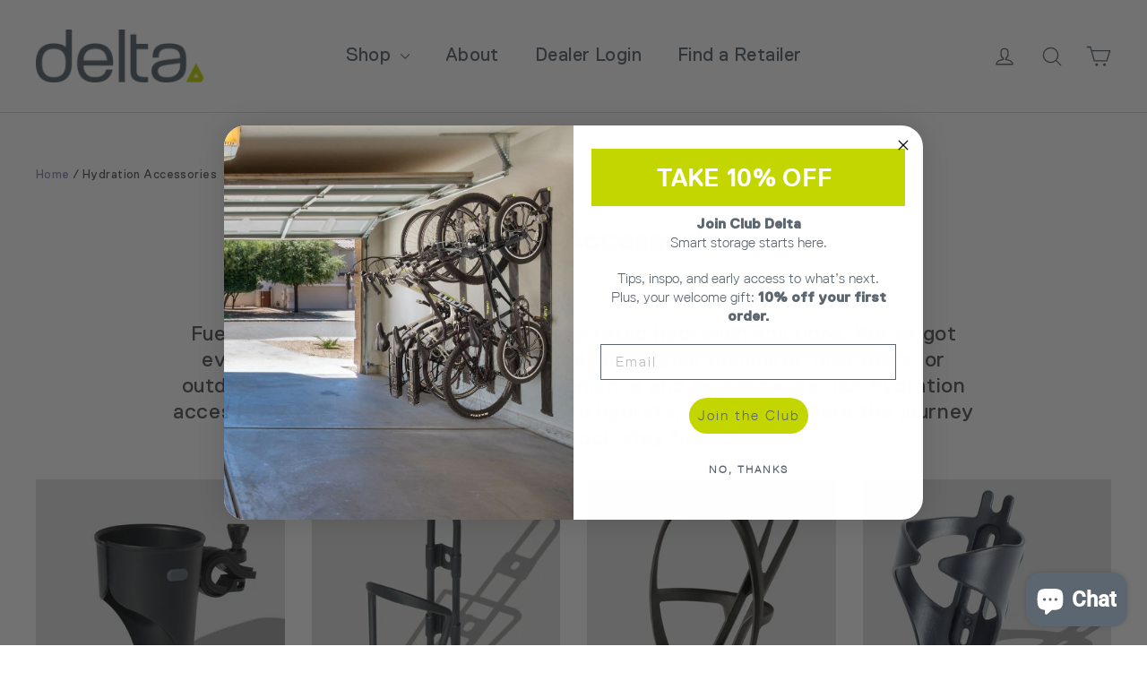

--- FILE ---
content_type: text/css
request_url: https://designbydelta.com/cdn/shop/t/14/assets/custom.css?v=175309230898841169471677922375
body_size: 4344
content:
.wrap-everything{width:97%;max-width:1280px;margin:auto}.footer__collapsible.footer_collapsible--disabled p{color:#fff}.container{width:100%!important}div[class^=col-]{padding-left:13px;padding-right:13px}#header .header_top{padding:0}#header .header_bot{border-top:none;padding-top:18px;padding-bottom:18px}.header_content .container{background-color:#fff}ul.hidden-xs.nav.navbar-nav.navbar-right{margin-right:5px}.wsmenu-list>li>a{padding-left:20px;padding-right:20px}.wsmenu-submenu li a{color:#58595b}.wsmenu-submenu li a:hover{color:#c0d430}.wsmenu-list li>.wsmenu-submenu{padding-left:10px}.breadcrumb-container{margin-top:25px;height:22px}.breadcrumb{color:#58595b;margin-top:0;margin-bottom:0}ol.breadcrumb li{font-family:LL Replica Bold Web;font-size:14px;line-height:1}.breadcrumb a{color:#8b85ca}.breadcrumb>li+li:before{padding:0 1px;color:#58595b;content:"/\a0"}#content{padding:40px 0 50px}.pt40{padding-top:40px}.pt25{padding-top:25px}.pt15{padding-top:15px}.mb15{margin-bottom:15px}.mb25{margin-bottom:25px}.mb35{margin-bottom:35px}.mt-40{margin-top:-40px}#content.pt0,.template-index #content{padding-top:0}.h_row_content.h_row_4.featured-products{max-width:1200px;margin-left:auto;margin-right:auto}.template-index #content div[data-section-type=featured-products-section] .container h3,#content h3.landing-page-collection-title{color:#c0d430;float:none;font-family:LL Replica Light Web;font-weight:400;line-height:1;text-align:center;margin-top:15px;margin-bottom:15px}.template-index #content div[data-section-type=featured-products-section] .container h3,#content h3.landing-page-collection-title{font-size:calc(28px + (48 - 28) * ((100vw - 300px) / (1280 - 300)))}@media (min-width: 1200px){.template-index #content div[data-section-type=featured-products-section] .container h3,#content h3.landing-page-collection-title{font-size:48px}}#contact #content{padding-top:4px}#contact #content .con_frm .rte{padding-top:10px}#content .frm .lbltxt,#content .sidebar .lbltxt{font-size:18px;font-weight:400;font-family:LL Replica Regular Web;line-height:18px;padding:25px 0 5px}#content .frm .txtbox,#content .sidebar .txtbox{border:1px solid #acacac;height:40px;padding:0 15px;border-radius:0;margin:0;font-size:14px;color:#58595b;font-weight:400}#content textarea{border:1px solid #acacac;border-radius:0;height:275px}#contact .con_frm_inn .row{margin-bottom:0}#content .frm .req,#content .frm .reqired{color:#acacac}#header .header_bot,#content .pro_main_c .slider_1,#content .infor_c,#content .con_frm,#content .pro_main_c .desc_blk,.image_with_text_container .text-container-wrapper,#footer .f_mid,.sfbox{-webkit-box-shadow:none;-moz-box-shadow:none;box-shadow:none;border-radius:0}#content .box,.red5{border:none;border-radius:0}#content .main_box{-webkit-box-shadow:none;-moz-box-shadow:none;box-shadow:none;border:none;border-radius:0}input[type=text],input[type=email],input[type=password],textarea{-webkit-appearance:none;-moz-appearance:none;appearance:none}.main_box .box_1 img{-moz-transform:none!important;-webkit-transform:none!important;transform:none!important}.main_box .box_1 img:hover,.video-thumb:hover{opacity:.6}.shopify-challenge__container{padding:40px 0}.shopify-challenge__container .shopify-challenge__button{background-color:#c3d600;border-radius:25px;color:#5c6670;font-family:Roboto;font-size:14px;font-weight:700;height:28px;line-height:28px;max-width:320px;padding:0 10px}#content .pro_main_c .desc_blk{background:transparent;position:relative;margin:0 0 30px;padding:0}.product_description{margin-top:45px}#content .product.title{padding-bottom:5px}#carousel .flex-viewport ul li{width:123px!important;margin-right:18px!important}.selector-wrapper{margin:0 0 15px}.selector-wrapper select{background-color:#e0e0e0;border:1px solid #707070;height:58px}.price #productPrice.money,.price #comparePrice.money{font-family:LL Replica Bold Web;color:#5c6670}.price #productPrice.money,.price #comparePrice.money{font-size:calc(22px + (36 - 22) * ((100vw - 300px) / (1230 - 300)))}.price #comparePrice.money{text-decoration:line-through;text-decoration-thickness:2px}@media (min-width: 1200px){.price #productPrice.money,.price #comparePrice.money{font-size:36px}}.template-product .price{padding-bottom:10px;border-bottom:1px solid black}#content .pro_main_c .desc_blk .desc_blk_bot a.btn_c,input#addToCart.btn_c{margin:5px 0 0;float:left;width:150px}.prod_sku_vend{padding:5px 20px 0 0;text-transform:uppercase;font-family:LL Replica Regular Web;color:#5c6670;margin-bottom:25px}.prod_sku_vend .variant-sku,.prod_sku_vend .variant-sku b,.prod_sku_vend .product-vendor,.prod_sku_vend .product-vendor a,.prod_sku_vend #variant-inventory{text-transform:uppercase;font-size:14px;font-family:LL Replica Regular Web;font-weight:400;color:#5c6670}span.in-stock{color:#5c6670;font-weight:400}.selector-wrapper label{font-size:14px;margin-right:5px;font-family:Roboto;font-weight:700}#shopify-section-collection .collection-grid .product-image{background-color:#e0e0e0}#content .main_box .box_1 .product-image{height:auto}body,input,textarea,button,select,.rte p,p{color:#58595b;font-family:LL Replica Light Web;font-size:18px;line-height:1.25}h1,h2,h3,h4,h5,h6{font-family:LL Replica Light Web}#content .title h1,#content .title h2{color:#5c6670;float:none}h1{color:#5c6670;font-size:42px;line-height:1;text-align:center}.title.page h1,.title.collection h1,.title h1{margin:10px auto 54px}h1.product_title{margin-bottom:0;line-height:.95;text-align:left}h1.product_title{font-size:calc(48px + (65 - 48) * ((100vw - 300px) / (1230 - 300)))}@media (min-width: 1200px){h1.product_title{font-size:65px}}h2.collection-description{color:#5e6872;line-height:1;padding-right:20px}#shop h5,#shop h2.shop-collection-title{font-family:LL Replica Regular Web}h2.shop-collection-title{color:#8c85c0}.rte h3{color:#8b85ca;font-family:LL Replica Regular Web;font-weight:400;margin:10px 0}.rte h4{font-size:24px;font-weight:400}b,strong{font-weight:400;font-family:LL Replica Bold Web}.home-slider.container{padding:0}.flex-caption .banner h2{font-family:LL Replica Regular Web;line-height:.96em;margin:0;text-transform:none}.flex-caption .banner h2{font-size:calc(36px + (100 - 36) * ((100vw - 300px) / (1280 - 300)))!important;line-height:1}@media (min-width: 1200px){.flex-caption .banner h2{font-size:100px!important}}.flex-caption .banner h4{line-height:1;margin:0}.flex-caption .banner h4 p{font-family:LL Replica Regular Web;font-weight:400;line-height:1;margin:0}.flex-caption .line_1{display:none}.social ul li a{background-color:#8984ca;border:1px solid #8984ca;margin-right:5px}.social ul li a span{color:#fff}h2.featured-collection-title{color:#c0d430;text-align:center}h5{font-size:24px;line-height:1;text-transform:none;font-weight:400}#content .main_box .desc{text-align:center}#content .main_box .desc h5{color:#5c6670;min-height:20px;margin-bottom:5px}#content .main_box .desc h5 a{color:#5c6670}#content .main_box .desc .price,#content .main_box .desc .price span.compare-price,#content .main_box .box_1 .product-details .price,.mfp-content span.money{font-size:18px;line-height:1;color:#c0d430;font-weight:600}#header #nav .navbar .navbar-nav>li>a.dropdown-toggle>span.icons,#header #nav .navbar .navbar-nav>li>a.dropdown-toggle>div.cart-icon,#header #nav .navbar-header a>span.icons,#header #nav .navbar .navbar-header>a>div.cart-icon{border-radius:0;box-shadow:none}#header #nav .navbar .navbar-nav>li>a.dropdown-toggle>span.icons:before,#header #nav .navbar .navbar-nav>li>a.dropdown-toggle>div.cart-icon:before,#header #nav .navbar-header a>span.icons:before,#header #nav .navbar .navbar-header>a>div.cart-icon:before{border-radius:0;box-shadow:none;background-color:#fff}table.responsive-table{table-layout:fixed}table.responsive-table{border:none}table.responsive-table td{padding:0 15px;border:none}table.responsive-table td:first-child{padding-left:0}.product-info-price .compare-price.money{color:#ccc;font-weight:400}.price .money{font-family:LL Replica Regular Web;font-weight:400}.btn_c{color:#fff;display:inline-block;font-family:Roboto;font-size:18px;height:36px;max-width:320px;line-height:36px;background:#5b6670;border-radius:25px}#content .main_box:hover .box_1 a.cart_btn_1{color:#5c6670}#content .main_box:hover .box_1 a.cart_btn_1:hover{color:#fff}a.more_info_smart_checkout{color:#5c6670}.product_payments_btns>#addToCart{color:#5c6670;background-color:#c3d600;font-family:roboto;font-size:18px;font-weight:700}.product_payments_btns .shopify-payment-button__button--unbranded{background-color:#c3d600;font-weight:700;font-family:roboto;font-size:18px;color:#5c6670}.product_payments_btns .shopify-payment-button__button--hidden{display:none}.flexslider.home-slider .flex-caption .btn_c{padding:0 47px;margin-top:20px}.add-address a.btn_c{width:auto;max-width:320px}.rte a.btn_c{color:#5c6670!important}hr.collection-divider{border-top:1px solid #c3d600;margin:auto;max-width:1200px;width:98%;clear:both}#shop #content div.shopify-section{margin-bottom:30px}#shopify-section-dc_ABOUT_image-with-text{padding-top:10px}.font-color-delta-gray p{color:#58595b}.font-color-delta-mauve p{color:#8b85ca}.font-color-delta-green p{color:#c1d42f}#content .font-size-large p{font-size:calc(28px + (48 - 28) * ((100vw - 300px) / (1280 - 300)));line-height:1}@media (max-width: 1100px){#content .font-size-large p{display:inline}}@media screen and (min-width: 1200px){#content .font-size-large p{font-size:48px}}.image_with_text_container .text-container-wrapper{justify-content:normal}@media (min-width: 1000px){.image_with_text_container .text-container-wrapper{padding-left:55px}}.video-product-name{font-size:24px;text-align:center;padding:15px 0;line-height:1}#shopify-section-product #content{padding-top:0;margin-top:25px}#shopify-section-product .container{background-color:#e0e0e0}@media (min-width: 1200px){#content .pro_main_c .slider_1{padding:0 0 20px}}#content .pro_main_c .slider_1{background:transparent}#image-block .slides li img{border:1px solid #fff;border:none}#image-block .flex-control-thumbs li{max-width:125px}#image-block .flex-control-thumbs img{width:auto;max-height:125px;margin:0 auto}#image-block .flex-control-thumbs .flex-active,#image-block #carousel .flex-active-slide img{opacity:1;cursor:default;border:1px solid #8b85ca}#image-block .flex-direction-nav a{color:#5c6771}#content .pro_main_c .desc_blk .desc_blk_bot{background:#e0e0e0;padding:15px 0}#content .pro_main_c .desc_blk .desc_blk_bot .qty{width:150px;float:left}#content .pro_main_c .desc_blk .desc_blk_bot .txtbox{width:90px;height:58px;background-color:transparent;border:1px solid #707070;border-left:0;border-right:0;border-radius:0}#content .pro_main_c .desc_blk .desc_blk_bot .plus_btn,#content .pro_main_c .desc_blk .desc_blk_bot .minus_btn{width:30px;height:58px;border:1px solid #707070;text-align:center;border-radius:0}#content .pro_main_c .desc_blk .desc_blk_bot .plus_btn{border-left:0}#content .pro_main_c .desc_blk .desc_blk_bot .minus_btn{border-right:0}.product_praise_outer_wrapper{background-color:#5b6670}.product_praise_inner_wrapper{max-width:1000px;margin:0 auto;padding:60px 15px 45px;text-align:center}.product_praise_inner_wrapper h2{color:#c0d430;font-size:calc(36px + (48 - 36) * ((100vw - 300px) / (1230 - 300)));line-height:1;margin-bottom:18px;text-align:center}@media (min-width: 1200px){.product_praise_inner_wrapper h2{font-size:48px}}.product_praise_description{color:#fff;font-size:1.333em;line-height:1.1}.product_features_outer_wrapper{background-color:#5b6670;padding-top:35px}.product_features_outer_wrapper h2{color:#c0d430;margin-bottom:10px;text-align:center;font-size:calc(28px + (36 - 28) * ((100vw - 300px) / (1600 - 300)))}@media (min-width: 1200px){.product_features_outer_wrapper h2{font-size:36px}}.product_features_inner_wrapper{margin:0 auto;max-width:1000px;padding:0 15px 50px;display:flex;flex-direction:row;flex-wrap:wrap;justify-content:space-evenly}@media (min-width: 790px){.product_features_inner_wrapper{justify-content:space-between}}.product_features_wrapper{padding-bottom:20px;text-align:center;flex-basis:360px}.product_feature_title{color:#c0d430;font-family:LL Replica Bold Web;font-size:18px}.product_feature_description{color:#fff;font-size:18px}.feature_diagram_outer_wrapper{background-color:#fff;text-align:center}.feature_diagram_inner_wrapper{max-width:1000px;margin:0 auto;padding:0}.feature_diagram_inner_wrapper img{width:100%}@media (min-width: 767px){.custom-btnn{display:flex;align-items:center;flex-wrap:wrap;justify-content:center;max-width:600px;margin:auto}.supporting_docs_outer_wrapper{width:50%}}@media (max-width: 767px){.feature_diagram_outer_wrapper.mobile{display:block}}@media (min-width: 768px){.feature_diagram_outer_wrapper.mobile{display:none}.feature_diagram_outer_wrapper.desktop{display:block}}.btn_c:hover{color:#fff}.supporting_docs_outer_wrapper{padding:20px 0 45px}.supporting_docs_inner_wrapper{display:flex;flex-direction:row;flex-wrap:wrap;max-width:830px;margin:0 auto;justify-content:space-evenly}.installation_video,.download_instructions{flex-basis:350px;text-align:center}.supporting_docs_inner_wrapper .btn_c{width:280px}h2.delta-light-green{font-size:calc(28px + (36 - 28) * ((100vw - 300px) / (1230 - 300)))}@media (min-width: 1200px){h2.delta-light-green{font-size:36px}}#deltacycle-reviews .container{background-color:#fff}.wrap-everything .yotpo .yotpo-bottomline .yotpo-icon-star,.wrap-everything .yotpo .yotpo-bottomline .yotpo-icon-half-star,.wrap-everything .yotpo .yotpo-bottomline .yotpo-icon-empty-star,.wrap-everything .yotpo .yotpo-first-review .yotpo-first-review-stars .yotpo-icon-star{color:#8984ca}#deltacycle-star-rating .yotpo a{color:#5c6670!important;font-family:LL Replica Bold Web}#deltacycle-star-rating .yotpo.bottomLine .yotpo-bottomline .yotpo-stars,#deltacycle-star-rating .yotpo.bottomline .yotpo-bottomline .yotpo-stars,#deltacycle-star-rating .yotpo .yotpo-modal-bottom-line .yotpo-bottomline .yotpo-stars{padding-right:10px}#deltacycle-reviews .write-question-review-buttons-container .write-question-review-button .write-question-review-button-icon{color:#8c86c0!important}#deltacycle-reviews .yotpo .yotpo-nav ul .yotpo-nav-tab.yotpo-active span{color:#8c86c0;font-family:Roboto}#deltacycle-reviews .yotpo .yotpo-nav ul .yotpo-nav-tab.yotpo-active .yotpo-nav-wrapper{border-color:#8c86c0}#deltacycle-reviews .yotpo .yotpo-review .yotpo-header .yotpo-icon-profile,#deltacycle-reviews .yotpo .yotpo-comment .yotpo-header .yotpo-icon-profile,#deltacycle-reviews .yotpo .yotpo-question .yotpo-header .yotpo-icon-profile,#deltacycle-reviews .yotpo .yotpo-onsite-upload .yotpo-header .yotpo-icon-profile{background-color:#5c6771 4d}#deltacycle-reviews .yotpo .yotpo-review .yotpo-header.yotpo-verified-user .yotpo-icon-circle-checkmark,#deltacycle-reviews .yotpo .yotpo-comment .yotpo-header.yotpo-verified-user .yotpo-icon-circle-checkmark,#deltacycle-reviews .yotpo .yotpo-question .yotpo-header.yotpo-verified-user .yotpo-icon-circle-checkmark,#deltacycle-reviews .yotpo .yotpo-onsite-upload .yotpo-header.yotpo-verified-user .yotpo-icon-circle-checkmark{color:#5c6771}#deltacycle-reviews .yotpo .yotpo-review .yotpo-main .content-title,#deltacycle-reviews .yotpo .yotpo-comment .yotpo-main .content-title,#deltacycle-reviews .yotpo .yotpo-question .yotpo-main .content-title,#deltacycle-reviews .yotpo .yotpo-onsite-upload .yotpo-main .content-title{color:#c3d600;font-size:24px;font-family:Roboto}#deltacycle-reviews .yotpo .yotpo-review .yotpo-header .yotpo-header-element .y-label.yotpo-user-name,#deltacycle-reviews .yotpo .yotpo-comment .yotpo-header .yotpo-header-element .y-label.yotpo-user-name,#deltacycle-reviews .yotpo .yotpo-question .yotpo-header .yotpo-header-element .y-label.yotpo-user-name,#deltacycle-reviews .yotpo .yotpo-onsite-upload .yotpo-header .yotpo-header-element .y-label.yotpo-user-name{color:#5c6670}#deltacycle-reviews .yotpo .yotpo-review .yotpo-header .yotpo-review-stars .yotpo-icon,#deltacycle-reviews .yotpo .yotpo-comment .yotpo-header .yotpo-review-stars .yotpo-icon,#deltacycle-reviews .yotpo .yotpo-question .yotpo-header .yotpo-review-stars .yotpo-icon,#deltacycle-reviews .yotpo .yotpo-onsite-upload .yotpo-header .yotpo-review-stars .yotpo-icon{color:#8c86c0}#deltacycle-reviews .content-review,#deltacycle-reviews .yotpo .yotpo-review .yotpo-header .yotpo-header-element .y-label.yotpo-review-date,#deltacycle-reviews .yotpo .yotpo-review .yotpo-header .yotpo-header-element .y-label{font-family:Roboto;font-size:18px!important;color:#58595b}#deltacycle-reviews .yotpo .write-review .yotpo-header .yotpo-icon{color:#8c86c0}#deltacycle-reviews .bottom-line-items-container .avg-score{font-family:Roboto;font-weight:300}#deltacycle-reviews .yotpo .yotpo-default-button,#deltacycle-reviews .yotpo input[type=button].yotpo-default-button{font-family:Roboto;font-size:18px;font-weight:700!important;text-transform:none;border:none;color:#5c6670}#deltacycle-reviews .yotpo .yotpo-default-button:hover,#deltacycle-reviews .yotpo input[type=button].yotpo-default-button:hover{color:#fff}#deltacycle-reviews .write-question-review-buttons-container .write-question-review-button,#deltacycle-reviews .write-first-question-button,#deltacycle-reviews .write-first-review-button{padding:0 25px!important;background-color:#c3d600!important;height:36px;line-height:36px;border-radius:25px}#deltacycle-reviews .write-question-review-buttons-container .write-question-review-button:hover{background-color:#c3d600}#deltacycle-reviews .write-question-review-buttons-container .write-question-review-button-text:hover,#deltacycle-reviews .write-first-question-button:hover,#deltacycle-reviews .write-first-review-button:hover{color:#fff}#deltacycle-reviews .write-question-review-buttons-container .write-question-review-button-text{color:#5c6670;font-family:Roboto;font-size:18px}#deltacycle-reviews .yotpo .primary-color-btn.yotpo-disabled,#deltacycle-reviews .yotpo input[type=button].primary-color-btn.yotpo-disabled{background-color:#c3d600;border-radius:25px;color:#5c6670;opacity:.5}#deltacycle-reviews .yotpo .primary-color-btn.yotpo-disabled:hover,#deltacycle-reviews .yotpo input[type=button].primary-color-btn.yotpo-disabled:hover{background:#c3d600!important;color:#5c6670!important}#deltacycle-reviews .yotpo .primary-color-btn,#deltacycle-reviews .yotpo input[type=button].primary-color-btn{background-color:#c3d600;border-radius:25px}#deltacycle-reviews .yotpo .primary-color-btn:hover,#deltacycle-reviews .yotpo input[type=button].primary-color-btn:hover{background:#c3d600!important;border:none!important;color:#fff}#deltacycle-reviews .yotpo.yotpo-main-widget .yotpo-thank-you .yotpo-thankyou-header span,#deltacycle-reviews .yotpo .yotpo-modal-dialog .yotpo-thank-you .yotpo-thankyou-header span{text-transform:none;font-weight:700;color:#c3d600;font-size:21px;line-height:21px}@media (max-width: 541px){#deltacycle-reviews .main-widget .write-question-review-buttons-container .write-question-review-button{width:80%}}#footer{background-color:#5c6771;font-family:Roboto}#footer .f_mid h4{color:#fff;font-size:24px;font-family:LL Replica Regular Web;font-weight:400;padding-bottom:10px}#footer .f_mid a{color:#fff}#footer .f_mid{border-top:none;background-color:#5c6771;padding:0}#footer .container{padding:25px}#footer .f_bot{padding:0;background-color:transparent}#footer .f_bot a{color:#fff}#footer .f_bot .f_bot_left{font-size:14px;color:#fff}#footer .f_mid .txtbox{border-radius:25px;color:#000;font-size:18px;font-weight:700;height:46px}#footer .f_mid .email_box button{position:absolute;right:5px;bottom:5px;padding:0 30px}#footer .f_mid .desc{font-size:18px;line-height:1;color:#fff;margin:10px 0;text-align:center}.footer-logo img{display:block;margin-bottom:30px;margin-top:5px}.footer.row .newsletter{width:100%}.footer.row .social{padding:30px 0 0;text-align:center}@media (max-width: 350px){#footer .f_mid .email_box button{position:relative}}@media (max-width: 480px){.breadcrumb-container{margin-top:5px;margin-bottom:20px}#carousel .flex-viewport ul li{width:75px!important;margin-right:15px!important}#content .pro_main_c .desc_blk .desc_blk_bot .qty{margin:0 0 10px}.spr-badge-starrating{display:inline-block}#footer{text-align:center}.footer-logo img{margin-left:auto;margin-right:auto}.footer.row .newsletter{width:100%;margin-top:45px}.f_bot_left div.rights{margin-bottom:40px}.col-xs-6{width:100%}#content .product_c .main_box,#content .product_c.grid-layout .main_box{width:85%;margin:0 auto!important}}@media (max-width: 600px){#header .navbar-toggle,#header .navbar-cart{margin-top:6px}}@media (max-width: 768px){#content p{font-size:16px}#header .navbar-brand,#header .navbar-brand img{max-width:105px!important;width:105px}.account-icon-mobile{padding:15px 8px}.wsmenu>.wsmenu-list>li{padding:15px 0}.wsmenu-click i{height:38px;width:40px;margin-top:20px;margin-right:6px;background-size:36px;font-size:36px}.mobile-sub .wsmenu-submenu li a{height:36px;font-size:20px!important;color:#58595b}.has-submenu-sub{border-bottom:none}.collection-grid{justify-content:center}h2.collection-description{text-align:center}.flexslider.home-slider ul.slides li img.desktop{display:none}}@media (max-width: 749px){table.responsive-table td{display:block;width:100%!important;text-align:left;padding:20px 0 0}}@media (min-width: 768px){#header .navbar .navbar-header{margin-right:4.85%}#header #nav .wsmenu>ul>li>a{margin-top:4px}#header #nav .navbar .navbar-nav{margin-top:8px}#footer .container{background-color:#5c6771;padding:25px 40px}.footer.row .newsletter{width:50%}#footer .f_mid .email_box{margin-top:-5px}.f_bot_left div{float:left}.f_bot_left div.rights{margin-right:40px}.f_bot_left div.terms-conditions-links{margin-right:20px}.flexslider.home-slider ul.slides li img.mobile{display:none}}@media (max-width: 790px){#content .main_box .desc h5{font-size:22px;line-height:1}}@media (min-width: 769px) and (max-width: 950px){.wsmenu-list>li>a{font-size:24px!important}}@media (min-width: 850px){.footer.row .newsletter{width:42%}}@media (min-width: 1200px){#content .main_box .desc{padding:24px 20px}.template-product .price{display:flex;flex-direction:row;align-items:center;justify-content:space-between}.footer-logo{float:left}.footer.row{margin-left:24%}.footer.row .linklist{width:27%}.col-lg-6.product_photo{padding-right:0;min-height:786px}.col-lg-6.product_description{padding-left:90px;padding-right:65px}#content .con_frm .con_frm_inn{padding:5px 25px 30px 15px}}.box-page div.rte:first-of-type{padding-top:0}.box-page div.rte:first-of-type h3:first-of-type{margin-top:-15px}#content .submit-form a.info_btn,#content .cart_c .cart_btn a.info_btn,#content .submit-form input.info_btn,#content .frm .frm_bot input.info_btn,.cart_menu a.info_btn{width:auto;height:36px;font-size:18px;line-height:36px;color:#5c6670;display:inline-block;padding:0 20px;margin:0 0 0 10px;font-weight:700;font-family:Roboto;background:#c3d600;text-decoration:none;border-radius:18px;border:none;text-align:center;cursor:pointer;position:relative;-moz-transition:all .3s;-webkit-transition:all .3s;-o-transition:all .3s}.rte{padding-left:0;padding-right:0}.container{padding-left:15px;padding-right:15px}@media (min-width: 768px){.container{padding-left:40px;padding-right:40px}}#Mobile_Burger_Icon{height:16px}#User_Icon{height:24px}#Cart_Icon{height:23px}.newsletter-title-wrapper{background-color:#c3d600}.newsletter-title-wrapper-inner{max-width:874px;margin:auto;overflow:hidden;padding-left:27px;padding-right:27px}.title.newsletter h1{color:#fff;font-size:67px;margin-bottom:0;text-align:left}.newsletter-tag-line{color:#586771;font-weight:700;margin-bottom:35px}.newsletter.article-date{font-size:16px;font-weight:700;color:#fff;float:none;margin:10px auto;text-align:right}.newsletter-article-wrapper{max-width:850px;margin:auto;padding:0 16px}.newsletter-article-row{overflow:hidden;margin-bottom:50px}@media (min-width: 600px){.newsletter-article-row-image.imageLEFT{float:left;width:50%}.newsletter-article-row-image.imageRIGHT{float:right;width:50%}.newsletter-article-row-text.imageLEFT{padding:0 0 0 25px;float:left;width:50%}.newsletter-article-row-text.imageRIGHT{padding:0 25px 0 0;width:50%}}.newsletter-article-row-image img{width:100%;height:auto;display:block;margin:auto}.newsletter-article-row-text{background-color:#fff;padding:20px 0 0}.newsletter-article-row-text p{font-size:18px;margin-bottom:10px}.newsletter-article-row-text a{color:inherit;text-decoration:underline}.newsletter-article-row-text a:hover{text-decoration:underline!important}.newsletter-article-row-text ul li{list-style:disc;font-size:18px;list-style-position:inside}.newsletter-article-row-text.imageNONE{width:100%;padding:25px}.newsletter-article-row-text.imageNONE.Mauve{background-color:#8984ca;color:#fff}.newsletter-article-row-text.imageNONE.Mauve p{color:#fff}.newsletter-article-row-text.imageNONE.Gray{background-color:#e0e0e0}#content .tag_c div.share{float:left}.newsletter-blogroll-row{margin-bottom:20px;padding-bottom:40px;border-bottom:1px solid #eee}.newsletter-blogroll-row .read-more{margin-left:25px}.newsletter-blogroll-row .read-more a.btn_c{margin-top:10px}.modal{display:none;position:fixed;z-index:1;padding-top:0;left:0;top:0;width:100%;height:100%;overflow:auto;background-color:#000;background-color:#0006}.modal-content{background-color:#fefefe;margin:auto;padding:20px;border:1px solid #888;width:80%}.close{color:#aaa;float:right;font-size:28px;font-weight:700}.close:hover,.close:focus{color:#000;text-decoration:none;cursor:pointer}.modal-content iframe{width:100%;height:600px;border:unset;padding:0!important}
/*# sourceMappingURL=/cdn/shop/t/14/assets/custom.css.map?v=175309230898841169471677922375 */


--- FILE ---
content_type: text/css
request_url: https://designbydelta.com/cdn/shop/t/14/assets/bold-upsell-custom.css?v=150135899998303055901675146332
body_size: -592
content:
/*# sourceMappingURL=/cdn/shop/t/14/assets/bold-upsell-custom.css.map?v=150135899998303055901675146332 */
